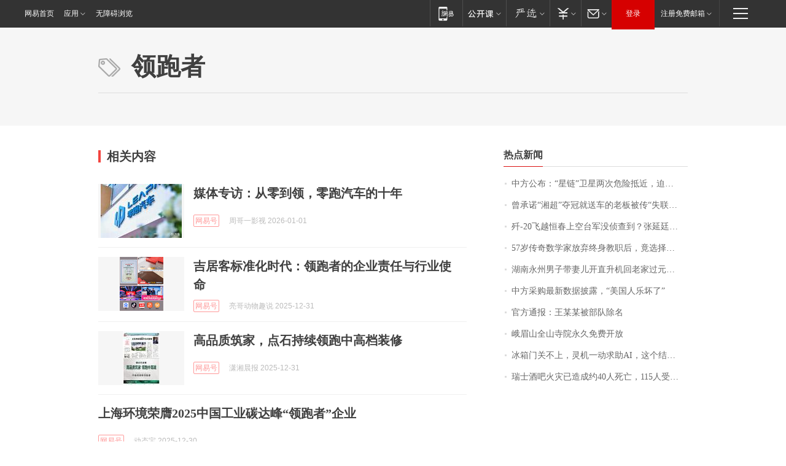

--- FILE ---
content_type: application/x-javascript
request_url: https://news.163.com/special/00015BLB/keywordindex_hot.js?_=1767373798103&callback=callback
body_size: 1056
content:
callback({
date: "2026-01-03 00:15:57",
news:[
		        	{
		"title":"\u4E2D\u65B9\u516C\u5E03\uFF1A\u201C\u661F\u94FE\u201D\u536B\u661F\u4E24\u6B21\u5371\u9669\u62B5\u8FD1\uFF0C\u8FEB\u4F7F\u4E2D\u56FD\u7A7A\u95F4\u7AD9\u7D27\u6025\u89C4\u907F\uFF0C\u4E25\u91CD\u5A01\u80C1\u822A\u5929\u5458\u751F\u547D\u5B89\u5168\uFF1B\u5176\u8FD8\u88AB\u7535\u8BC8\u96C6\u56E2\u5927\u91CF\u4F7F\u7528",
        "time":"2026.01.03 00:00:00",
		"link":"https://www.163.com/dy/article/KI58OH2Q0512B07B.html",
	}
      	         ,
        	{
		"title":"\u66FE\u627F\u8BFA\u201C\u6E58\u8D85\u201D\u593A\u51A0\u5C31\u9001\u8F66\u7684\u8001\u677F\u88AB\u4F20\u201C\u5931\u8054\u201D\u0020\u6C38\u5DDE\u6587\u65C5\u5DE5\u4F5C\u4EBA\u5458\uFF1A\u5BF9\u65B9\u79F0\u6B63\u51FA\u5DEE\uFF0C\u5143\u65E6\u5047\u671F\u540E\u4F1A\u8DDF\u7403\u961F\u534F\u5546",
        "time":"2026.01.03 00:00:00",
		"link":"https://www.163.com/dy/article/KI73E1FG051492T3.html",
	}
      	         ,
        	{
		"title":"\u6B7C\u002D\u0032\u0030\u98DE\u8D8A\u6052\u6625\u4E0A\u7A7A\u53F0\u519B\u6CA1\u4FA6\u67E5\u5230\uFF1F\u5F20\u5EF6\u5EF7\u7206\u771F\u76F8",
        "time":"2026.01.03 00:00:00",
		"link":"https://www.163.com/dy/article/KI6RPGI000019K82.html",
	}
      	         ,
        	{
		"title":"\u0035\u0037\u5C81\u4F20\u5947\u6570\u5B66\u5BB6\u653E\u5F03\u7EC8\u8EAB\u6559\u804C\u540E\uFF0C\u7ADF\u9009\u62E9\u4E3A\u0030\u0030\u540E\u4E2D\u56FD\u5973\u5B69\u6253\u5DE5\uFF1F",
        "time":"2026.01.03 00:00:00",
		"link":"https://www.163.com/dy/article/KI75KF8G0550A0OW.html",
	}
      	         ,
        	{
		"title":"\u6E56\u5357\u6C38\u5DDE\u7537\u5B50\u5E26\u59BB\u513F\u5F00\u76F4\u5347\u673A\u56DE\u8001\u5BB6\u8FC7\u5143\u65E6\uFF0C\u0038\u0030\u591A\u516C\u91CC\u8F66\u7A0B\u5F00\u98DE\u673A\u53EA\u9700\u0031\u0035\u5206\u949F",
        "time":"2026.01.03 00:00:00",
		"link":"https://www.163.com/dy/article/KI6QUKV8053469LG.html",
	}
      	         ,
        	{
		"title":"\u4E2D\u65B9\u91C7\u8D2D\u6700\u65B0\u6570\u636E\u62AB\u9732\uFF0C\u201C\u7F8E\u56FD\u4EBA\u4E50\u574F\u4E86\u201D",
        "time":"2026.01.03 00:00:00",
		"link":"https://www.163.com/dy/article/KI6PO8510001899O.html",
	}
      	         ,
        	{
		"title":"\u5B98\u65B9\u901A\u62A5\uFF1A\u738B\u67D0\u67D0\u88AB\u90E8\u961F\u9664\u540D",
        "time":"2026.01.03 00:00:00",
		"link":"https://www.163.com/dy/article/KI3P3DQ805345ARG.html",
	}
      	         ,
        	{
		"title":"\u5CE8\u7709\u5C71\u5168\u5C71\u5BFA\u9662\u6C38\u4E45\u514D\u8D39\u5F00\u653E",
        "time":"2026.01.03 00:00:00",
		"link":"https://www.163.com/dy/article/KI8UJNA30534A4SC.html",
	}
      	         ,
        	{
		"title":"\u51B0\u7BB1\u95E8\u5173\u4E0D\u4E0A\uFF0C\u7075\u673A\u4E00\u52A8\u6C42\u52A9\u0041\u0049\uFF0C\u8FD9\u4E2A\u7ED3\u679C\u4ED6\u4E07\u4E07\u6CA1\u60F3\u5230",
        "time":"2026.01.03 00:00:00",
		"link":"https://www.163.com/news/article/KI8N84BM0001899O.html",
	}
      	         ,
        	{
		"title":"\u745E\u58EB\u9152\u5427\u706B\u707E\u5DF2\u9020\u6210\u7EA6\u0034\u0030\u4EBA\u6B7B\u4EA1\uFF0C\u0031\u0031\u0035\u4EBA\u53D7\u4F24\uFF01\u0031\u0036\u540D\u610F\u5927\u5229\u516C\u6C11\u5931\u8054\uFF01\u6CD5\u56FD\u603B\u7EDF\u9A6C\u514B\u9F99\u53D1\u58F0",
        "time":"2026.01.03 00:00:00",
		"link":"https://www.163.com/dy/article/KI8GFFSU0512B07B.html",
	}
      ],
photos: [
		]
})

--- FILE ---
content_type: application/javascript; charset=GBK
request_url: https://static.ws.126.net/cnews/js/ntes_jslib_1.x.js
body_size: 6604
content:
/*
 * NetEase Javascript Library v1.2.5
 *
 * Modified from
 *		jRaiser Javascript Library
 *		http://code.google.com/p/jraiser/
 *		Copyright 2008-2010 Heero.Luo (http://heeroluo.net/)
 *
 * licensed under MIT license
 *
 * Creation date: 2008/2/6
 * Modified date: 2010/8/4
 */
(function(R,f){var b="1.2.5 Build 201008041550",_="NTES";if(R[_]&&R[_].version>=b)return;var A=R.$,c=R.document,T=R[_]=R.$=function($,_){if(!$)return $;"string"===typeof $&&($=L($,_));return M($)};T.one=function($,_){return M(L($,_,1))};T.all=function($,_){return M(L($,_,0))};function L(_,B,$){var A=s.exec(_,B||c);if($!==f)if(A){var C=T.util.isArray(A);if(1===$&&C)return A[0];else if(0===$&&!C)return[A]}else if(0===$)return[];return A}function M(A){if(A&&!A[_])if(A.nodeType){if("unknown"!==typeof A.getAttribute)for(var $ in T.element)f===A[$]&&(A[$]=T.element[$])}else A=T.util.extend(T.util.toArray(A),T.element);return A}T.version=b;T.resume=function(){A=R.$;R.$=R[_]=T;return T};T.retire=function(){R.$=A;return A};var O=c.createElement("div");O.innerHTML="<p class='TEST'></p>";var s={SPACE:/\s*([\s>~+,])\s*/g,ISSIMPLE:/^#?[\w\u00c0-\uFFFF_-]+$/,IMPLIEDALL:/([>\s~\+,]|^)([#\.\[:])/g,ATTRVALUES:/=(["'])([^'"]*)\1]/g,ATTR:/\[\s*([\w\u00c0-\uFFFF_-]+)\s*(?:(\S?\=)\s*(.*?))?\s*\]/g,PSEUDOSEQ:/\(([^\(\)]*)\)$/g,BEGINIDAPART:/^(?:\*#([\w\u00c0-\uFFFF_-]+))/,STANDARD:/^[>\s~\+:]/,STREAM:/[#\.>\s\[\]:~\+]+|[^#\.>\s\[\]:~\+]+/g,ISINT:/^\d+$/,enableQuerySelector:O.querySelectorAll&&O.querySelectorAll(".TEST").length>0,tempAttrValues:[],tempAttrs:[],idName:_+"UniqueId",id:0,exec:function($,I){var _,G,E,C,B,J,K,F,H,L,D=this;$=$.trim();if(""===$)return;if(D.ISSIMPLE.test($))if(0===$.indexOf("#")&&typeof I.getElementById!=="undefined")return D.getElemById(I,$.substr(1));else if(typeof I.getElementsByTagName!=="undefined")return T.util.toArray(I.getElementsByTagName($));if(D.enableQuerySelector&&I.nodeType){try{return T.util.toArray(I.querySelectorAll($))}catch(A){}}I=I.nodeType?[I]:T.util.toArray(I);G=$.replace(D.SPACE,"$1").replace(D.ATTRVALUES,D.analyzeAttrValues).replace(D.ATTR,D.analyzeAttrs).replace(D.IMPLIEDALL,"$1*$2").split(",");E=G.length;C=-1;_=[];while(++C<E){J=I;$=G[C];if(D.BEGINIDAPART.test($))if(typeof I[0].getElementById!=="undefined"){J=[D.getElemById(I[0],RegExp.$1)];if(!J[0])continue;$=RegExp.rightContext}else $=G[C];if($!==""){if(!D.STANDARD.test($))$=" "+$;K=$.match(D.STREAM)||[];F=K.length;B=0;while(B<F){H=K[B++];L=K[B++];J=D.operators[H]?D.operators[H](J,L):[];if(0===J.length)break}}T.util.merge(_,J)}D.tempAttrValues.length=D.tempAttrs.length=0;return _.length>1?D.unique(_):_},analyzeAttrs:function(_,B,A,$){return"[]"+(s.tempAttrs.push([B,A,$])-1)},analyzeAttrValues:function($,A,_){return"="+(s.tempAttrValues.push(_)-1)+"]"},generateId:function(_){var B=this.idName,$;try{$=_[B]=_[B]||new Number(++this.id)}catch(A){$=_.getAttribute(B);if(!$){$=new Number(++this.id);_.setAttribute(B,$)}}return $.valueOf()},unique:function(C){var A=[],D=0,B={},_,$;while(_=C[D++])if(1===_.nodeType){$=this.generateId(_);if(!B[$]){B[$]=true;A.push(_)}}return A},attrMap:{"class":"className","for":"htmlFor"},getAttribute:function($,A){var _=this.attrMap[A]||A,B=$[_];if("string"!==typeof B)if("undefined"!==typeof $.getAttributeNode){B=$.getAttributeNode(A);B=f==B?B:B.value}else if($.attributes)B=String($.attributes[A]);return null==B?"":B},getElemById:function(A,$){var _=A.getElementById($);if(_&&_.id!==$&&A.all){_=A.all[$];if(_){_.nodeType&&(_=[_]);for(var B=0;B<_.length;B++)if(this.getAttribute(_[B],"id")===$)return _[B]}}else return _},getElemsByTagName:function(F,H,E,D,_){var A=[],I=-1,G=F.length,$,C,B;D!=="*"&&(B=D.toUpperCase());while(++I<G){$=F[I][H];C=0;while($&&(!_||C<_)){if(1===$.nodeType){($.nodeName.toUpperCase()===B||!B)&&A.push($);C++}$=$[E]}}return A},checkElemPosition:function(G,H,J,A){var $=[];if(!isNaN(H)){var C=G.length,D=-1,_={},B,E,I,F;while(++D<C){B=G[D].parentNode;E=this.generateId(B);if(f===_[E]){I=0;F=B[J];while(F){1===F.nodeType&&I++;if(I<H)F=F[A];else break}_[E]=F||0}else F=_[E];G[D]===F&&$.push(G[D])}}return $},getElemsByPosition:function(A,C,_){var D=C,B=A.length,$=[];while(D>=0&&D<B){$.push(A[D]);D+=_}return $},getElemsByAttribute:function(B,D){var _=[],$,E=0,A=this.attrOperators[D[1]||""],C="~="===D[1]?" "+D[2]+" ":D[2];if(A)while($=B[E++])A(this.getAttribute($,D[0]),C)&&_.push($);return _},operators:{"#":function(_,$){return s.getElemsByAttribute(_,["id","=",$])}," ":function(A,_){var B=A.length;if(1===B)return A[0].getElementsByTagName(_);else{var $=[],C=-1;while(++C<B)T.util.merge($,A[C].getElementsByTagName(_));return $}},".":function($,_){return s.getElemsByAttribute($,["class","~=",_])},">":function(_,$){return s.getElemsByTagName(_,"firstChild","nextSibling",$)},"+":function(_,$){return s.getElemsByTagName(_,"nextSibling","nextSibling",$,1)},"~":function(_,$){return s.getElemsByTagName(_,"nextSibling","nextSibling",$)},"[]":function($,_){_=s.tempAttrs[_];if(_){if(s.ISINT.test(_[2]))_[2]=s.tempAttrValues[_[2]];return s.getElemsByAttribute($,_)}else return $},":":function(_,A){var $;if(s.PSEUDOSEQ.test(A)){$=parseInt(RegExp.$1);A=RegExp.leftContext}return s.pseOperators[A]?s.pseOperators[A](_,$):[]}},attrOperators:{"":function($){return $!==""},"=":function(_,$){return $===_},"~=":function(_,$){return(" "+_+" ").indexOf($)>=0},"!=":function(_,$){return $!==_},"^=":function(_,$){return _.indexOf($)===0},"$=":function(_,$){return _.substr(_.length-$.length)===$},"*=":function(_,$){return _.indexOf($)>=0}},pseOperators:{"first-child":function($){return s.checkElemPosition($,1,"firstChild","nextSibling")},"nth-child":function(_,$){return s.checkElemPosition(_,$,"firstChild","nextSibling")},"last-child":function($){return s.checkElemPosition($,1,"lastChild","previousSibling")},"nth-last-child":function(_,$){return s.checkElemPosition(_,$,"lastChild","previousSibling")},"odd":function($){return s.getElemsByPosition($,0,2)},"even":function($){return s.getElemsByPosition($,1,2)},"lt":function(_,$){return s.getElemsByPosition(_,$-1,-1)},"gt":function(_,$){return s.getElemsByPosition(_,$+1,1)}}};T.element={get:function($){return this.nodeType===f?this[$]:(0==$?this:f)},$:function($){return T("number"===typeof $?this.get($):$,this)},hasClass:function($){return T.style.hasClass(this,$)},addCss:function($){return T.style.addCss(this,$)},removeCss:function($){return T.style.removeCss(this,$)},addEvent:function(_,A,$){return T.event.addEvent(this,_,A,$)},removeEvent:function($,_){return T.event.removeEvent(this,$,_)},attr:function(A,B){var _=this;A=s.attrMap[A]||A;if(B!==f)return T.dom.eachNode(_,function($,_){this[$]=T.util.isFunction(_)?_.call(this):_},arguments);else{var $=this.get(0);return $?$[A]:f}},each:function($){return T.dom.eachNode(this,$)}};T.element[_]=T.element.$;R.addEvent=c.addEvent=T.element.addEvent;R.removeEvent=c.removeEvent=T.element.removeEvent;var W={},r=Array.prototype.slice,S=Object.prototype.toString;T.util={isArray:function($){return S.call($)==="[object Array]"},isFunction:function($){return S.call($)==="[object Function]"},toArray:function($){if(T.util.isArray($))return $;var A;try{A=r.call($)}catch(_){A=[];var B=$.length;while(B)A[--B]=$[B]}return A},merge:function(_,$){var B=$.length,A=_.length;while(--B>=0)_[A+B]=$[B];return _},parseTpl:function(A,$,_){if(null==A)return;if(null==$)return A;var B=W[A];if(!B){B=new Function("obj","var _=[];with(obj){_.push('"+A.replace(/[\r\t\n]/g," ").replace(/'(?=[^#]*#>)/g,"\t").split("'").join("\\'").split("\t").join("'").replace(/<#=(.+?)#>/g,"',$1,'").split("<#").join("');").split("#>").join("_.push('")+"');}return _.join('');");_!==false&&(W[A]=B)}return B($)},extend:function($,A){for(var _ in A)$[_]=A[_];return $},each:function(A,_,$){var D=-1,B=A.length,C=B===f||T.util.isFunction(A);if($){if(C){for(D in A)if(false===_.apply(A[D],$))break}else while(++D<B)if(false===_.apply(A[D],$))break}else if(C){for(D in A)if(false===_.call(A[D],D,A[D]))break}else while(++D<B)if(false===_.call(A[D],D,A[D]))break;return A}};T.parseTpl=T.util.parseTpl;T.each=T.util.each;var V=[],C,$;if(c.addEventListener)$=function(){c.removeEventListener("DOMContentLoaded",$,false);j()};else if(c.attachEvent)$=function(){if("complete"===c.readyState){c.detachEvent("onreadystatechange",$);j()}};function X(){if(T.dom.isReady)return;try{c.documentElement.doScroll("left")}catch($){setTimeout(X,1);return}j()}function j(){if(!T.dom.isReady){if(!c.body)return setTimeout(j,13);T.dom.isReady=true;if(V){var _=-1,$=V.length;while(++_<$)V[_].call(c,T);V=null}}}function Q(){if(C)return;if("complete"===c.readyState)return j();if(c.addEventListener){c.addEventListener("DOMContentLoaded",j,false);R.addEventListener("load",j,false)}else if(c.attachEvent){c.attachEvent("onreadystatechange",j);R.attachEvent("onload",j);var _;try{_=R.frameElement==null}catch($){}c.documentElement.doScroll&&_&&X()}C=true}T.dom={wrapByArray:function($){if($)if($.nodeType!==f||$.setInterval)return[$];else if($.length)return T.util.toArray($);return[]},eachNode:function(_,A,$){T.each(T.dom.wrapByArray(_),A,$);return _},ready:function($){Q();if(T.dom.isReady)$.call(c,T);else V.push($);return this}};T.ready=T.dom.ready;var k=/\s*([:;])\s*/g,a=/[^:;]+?(?=:)/g,J=/[^:;]+/g,d=/[^\s]+/g,E=/-([a-z])/gi,Z=O.style.styleFloat!==f?"styleFloat":"cssFloat",o=/^float$/i;function u($,B,_){if(this.className){var A=" "+this.className+" ",C=-1;while(++C<B)-1===A.indexOf(" "+$[C]+" ")&&(A+=($[C]+" "));this.className=A.trim()}else this.className=_}function h($,B,_){switch(this.className){case _:this.className="";break;case"":return;break;default:var A=" "+this.className+" ",C=-1;while(++C<B)A=A.replace(" "+$[C]+" "," ");this.className=A.trim();break}}function t(A,_){if(""===this.style.cssText&&"string"===typeof _)this.style.cssText=_;else for(var $ in A)this.style[$]!==f&&(this.style[$]=A[$])}function m(_){for(var $ in _)this.style[$]!==f&&(this.style[$]="")}T.style={fixStyleName:function($){return o.test($)?Z:$.replace(E,function(_,$){return $.toUpperCase()})},hasClass:function(_,$){_=T.dom.wrapByArray(_);var A=_.length;if(A>0){$=" "+$+" ";while(--A>=0)if((" "+_[A].className+" ").indexOf($)>=0)return true}return false},parse:function(C){if("string"===typeof C){var B=C.indexOf(";")>=0,_=C.indexOf(":")>=0,$;if(B||_){$={};C=C.trim().replace(k,"$1").replace(_?a:J,T.style.fixStyleName).match(J);var A=C.length,D=0;if(_){if(A%2!==0)throw"invalid inline style";while(D<A)$[C[D++]]=C[D++]}else while(D<A)$[C[D++]]=""}else $=C.match(d)||[];return $}return C},addCss:function(_,A){var $=T.style.parse(A);if(T.util.isArray($))T.dom.eachNode(_,u,[$,$.length,A]);else T.dom.eachNode(_,t,[$,A]);return _},removeCss:function(_,A){var $=T.style.parse(A);if(T.util.isArray($))T.dom.eachNode(_,h,[$,$.length,A]);else T.dom.eachNode(_,m,[$]);return _},getCurrentStyle:function(A,_,$){if(!A)return f;!A.nodeType&&(A=A[0]);_=T.style.fixStyleName(_);return A.style[_]||((A.currentStyle||($||R).getComputedStyle(A,null))[_])}};function n(A,B,_){var $=this;B=T.event.delegate($,A,B,_);if($.attachEvent)$.attachEvent("on"+A,B);else if($.addEventListener)$.addEventListener(A,B,false)}function g(_,A){var $=this;A=T.event.getDelegate($,_,A);if($.detachEvent)$.detachEvent("on"+_,A);else if($.removeEventListener)$.removeEventListener(_,A,false)}var H=/\s*,\s*/,D=0;T.event={idName:_+"EventId",eventSpace:_+"Events",addEvent:function(_,A,C,$){A=A.split(H);var B=A.length;while(--B>=0)T.dom.eachNode(_,n,[A[B],C,$]);return _},removeEvent:function($,_,B){_=_.split(H);var A=_.length;while(--A>=0)T.dom.eachNode($,g,[_[A],B]);return $},delegate:function(_,E,G,C){var A=T.event,B=_[A.eventSpace]=_[A.eventSpace]||{},$=G[A.idName]=G[A.idName]||++D;B[E]=B[E]||{};var F=B[E][$];if(!F){F=function($){$=A.fix($);var B=G.call(_,$,C);false===B&&$.preventDefault();return B};B[E][$]=F}return F},getDelegate:function($,B,C){var A=T.event;try{return $[A.eventSpace][B][C[A.idName]]}catch(_){}return C},fix:function(_){!_.target&&(_.target=_.srcElement||c);3==_.target.nodeType&&(_.target=_.target.parentNode);null==_.timeStamp&&(_.timeStamp=Date.now());_.preventDefault=_.preventDefault||function(){this.returnValue=false};_.stopPropagation=_.stopPropagation||function(){this.cancelBubble=true};if(f===_.pageX&&f!==_.clientX){var A=c.documentElement,$=c.body;_.pageX=_.clientX+(A.scrollLeft||$.scrollLeft||0)-(A.clientLeft||0);_.pageY=_.clientY+(A.scrollTop||$.scrollTop||0)-(A.clientTop||0)}if(!_.which&&((_.charCode||_.charCode===0)?_.charCode:_.keyCode))_.which=_.charCode||_.keyCode;if(!_.which&&_.button!==f)_.which=(_.button&1?1:(_.button&2?3:(_.button&4?2:0)));return _}};var q=R.navigator.userAgent.toLowerCase(),i=/(webkit)[ \/]([\w.]+)/.exec(q)||/(opera)(?:.*version)?[ \/]([\w.]+)/.exec(q)||/(msie) ([\w.]+)/.exec(q)||!/compatible/.test(q)&&/(mozilla)(?:.*? rv:([\w.]+))?/.exec(R.navigator.userAgent.toLowerCase());T.browser={};if(i){T.browser[i[1]||""]=true;T.browser.version=i[2]||"0"}T.ajax={createXhr:function(){var _;try{_=R.ActiveXObject?new ActiveXObject("Microsoft.XMLHTTP"):new XMLHttpRequest()}catch($){}if(!_)throw"failed to create XMLHttpRequest object";return _},send:function(G,C,B,H,A){A=A||T.ajax.createXhr();var E;"string"===typeof C&&(C=C.toUpperCase());C=C!=="GET"&&C!=="POST"?"GET":C;H=H||{};H.async="boolean"===typeof H.async?H.async:true;var _;if(B){_=[];for(var $ in B)B[$]!=null&&_.push($+"="+encodeURIComponent(B[$]));_=_.join("&").replace(/%20/g,"+");if("GET"===C){G+=("?"+_);_=f}}H.async&&!isNaN(H.timeout)&&H.timeout>0&&setTimeout(function(){if(!E){A.abort();H.onTimeout&&H.onTimeout(A)}},H.timeout);A.onreadystatechange=function(){if(4==A.readyState){E=true;var $=200==A.status?"onSuccess":"onError";H[$]&&H[$](A)}};A.open(C,G,H.async,H.username,H.password);var D=[];"POST"===C&&D.push("application/x-www-form-urlencoded");A.setRequestHeader("X-Requested-With","XMLHttpRequest");if(H.headers)for(var F in H.headers)if("content-type"===F.toLowerCase())D.push(H.headers[F]);else A.setRequestHeader(F,H.headers[F]);D.length&&A.setRequestHeader("Content-Type",D.join(";").replace(/;+/g,";").replace(/;$/,""));A.send(_);return A},importJs:function(C,$,A,_){_=_||c;var B=_.createElement("script");B.language="javascript";B.type="text/javascript";A&&(B.charset=A);B.onload=B.onreadystatechange=function(){if(!B.readyState||"loaded"==B.readyState||"complete"==B.readyState){$&&$();B.onload=B.onreadystatechange=null;B.parentNode.removeChild(B)}};B.src=C;T.one("head",_).appendChild(B)}};var v=/[smhdMy]$/,K={s:1,m:60,h:60*60,d:24*60*60,M:30*24*60*60,y:365*24*60*60};T.cookie={encoder:R.encodeURIComponent,decoder:R.decodeURIComponent,get:function(B,D){var _=T.cookie;B=_.encoder(B)+"=";var $=c.cookie,A=$.indexOf(B),C;if(-1===A)return D?f:"";A+=B.length;C=$.indexOf(";",A);if(C===-1)C=$.length;return _.decoder($.substring(A,C))},set:function(C,G,A,F,E,D){var _=T.cookie,B=[_.encoder(C)+"="+_.encoder(G)];if(A){var H,$;if("[object Date]"===S.call(A))H=A;else{if("string"===typeof A&&v.test(A)){A=A.substring(0,A.length-1);$=RegExp.lastMatch}if(!isNaN(A)){H=new Date();H.setTime(H.getTime()+A*K[$||"m"]*1000)}}H&&B.push("expires="+H.toUTCString())}E&&B.push("path="+E);F&&B.push("domain="+F);D&&B.push("secure");c.cookie=B.join(";")},del:function($,A,_){c.cookie=T.cookie.encoder($)+"="+(_?";path="+_:"")+(A?";domain="+A:"")+";expires=Thu, 01-Jan-1970 00:00:01 GMT"}};var N=/^\s+|\s+$/g;!String.prototype.trim&&(String.prototype.trim=function(){return this.replace(N,"")});String.prototype.left=function($){return this.substr(0,$)};String.prototype.right=function($){return this.slice(-$)};String.format=function($){var _=arguments,A=new RegExp("%([1-"+_.length+"])","g");return String($).replace(A,function(A,$){return _[$]})};Function.prototype.bind=function(){if(!arguments.length)return this;var _=this,$=r.call(arguments),A=$.shift();return function(){return _.apply(A,$.concat(r.call(arguments)))}};!Array.prototype.indexOf&&(Array.prototype.indexOf=function(A,_){var $=this.length,_=Number(_)||0;_=_<0?Math.ceil(_):Math.floor(_);_<0&&(_+=$);for(;_<$;_++)if(this[_]===A)return _;return-1});Array.prototype.remove=function($){$>=0&&this.splice($,1);return this};function B($){return $<10?"0"+$:$}var U,F,p,P,Y,G;function l($){switch($){case"yyyy":return U;case"yy":return U.toString().slice(-2);case"MM":return B(F);case"M":return F;case"dd":return B(p);case"d":return p;case"HH":return B(P);case"H":return P;case"hh":return B(P>12?P-12:P);case"h":return P>12?P-12:P;case"mm":return B(Y);case"m":return Y;case"ss":return B(G);case"s":return G;default:return $}}Date.now=Date.now||function(){return+new Date};Date.prototype.format=function($){U=this.getFullYear();F=this.getMonth()+1;p=this.getDate();P=this.getHours();Y=this.getMinutes();G=this.getSeconds();return $.replace(/y+|m+|d+|h+|s+|H+|M+/g,l)};O=null;T.ui={};function e(_,$){return(_+1)%$}function I(_,$){return _<=0?$-1:(_-1)%$}T.ui.Slide=function(_,B,G,E,A,F){if(!arguments.length)return;var $=this;$.total=B.length;if(_&&$.total!==_.length)throw"can not match ctrls("+_.length+") and contents("+$.total+")";$.constructor=arguments.callee;$._curIndex=-1;$._ctrls=_;$._contents=B;$._css=G;$._eventName=E;$.interval=A;$.playMode=e;$.rollbackMode=I;$.delay=F;if($._ctrls&&$._ctrls.length&&$._eventName){var D,C;if(F){D=function(_,$){!this._delayTimer&&(this._delayTimer=setTimeout(this.show.bind(this,$),this.delay));_.preventDefault()}.bind($);C=function(){if(this._delayTimer){clearTimeout(this._delayTimer);delete this._delayTimer}}.bind($)}else D=function(_,$){this.show($);_.preventDefault()}.bind($);for(var H=$.total-1;H>=0;H--){T.event.addEvent($._ctrls[H],E,D,new Number(H));C&&T.event.addEvent($._ctrls[H],"mouseout",C)}}$.interval&&$.play()};T.ui.Slide.prototype={show:function(_){var A=this;_=_<0?0:_>=A.total?A.total-1:_;var B=A._ctrls?A._ctrls[_]:null,$=A._contents[_];if(-1===A._curIndex)A._curIndex=0;T.style.removeCss(A._ctrls,A._css);T.style.removeCss(A._contents,A._css);T.style.addCss(B,A._css);T.style.addCss($,A._css);A.onShow&&A.onShow(_,B,$);A._curIndex=_},showNext:function(){this.show(this.playMode(this._curIndex,this.total))},showPrevious:function(){this.show(this.rollbackMode(this._curIndex,this.total))},play:function(A){var _=this;if(!isNaN(A))_.interval=parseInt(A);if(!_._playTimer){if(!_._hasEvent){var $=_.pause.bind(_),B=_.play.bind(_);T.event.addEvent(_._ctrls,"mouseover",$);T.event.addEvent(_._ctrls,"mouseout",B);T.event.addEvent(_._contents,"mouseover",$);T.event.addEvent(_._contents,"mouseout",B);_._hasEvent=1}_._playTimer=setInterval(_.showNext.bind(_),_.interval)}},pause:function(){var _=this;if(_._playTimer){clearInterval(_._playTimer);delete _._playTimer;if(_.onStop){var $=_._curIndex;_.onStop($,_._ctrls[$],_._contents[$])}}}}})(window)